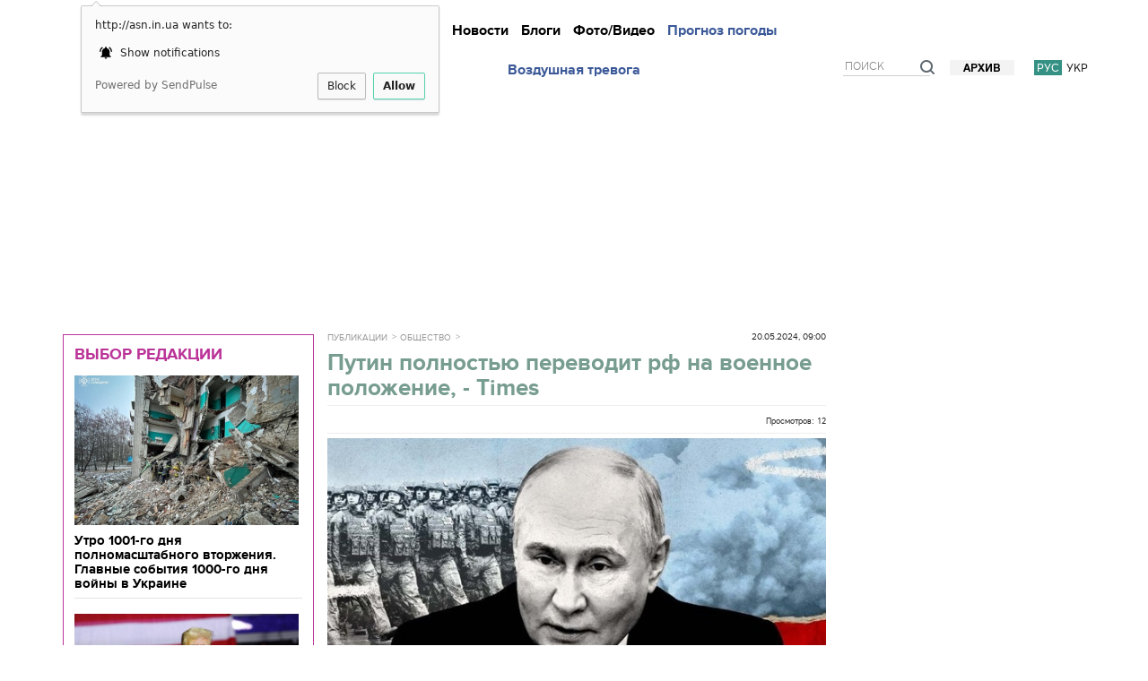

--- FILE ---
content_type: text/html; charset=utf-8
request_url: http://asn.in.ua/ru/news/publishing/234359-putin-polnostju-perevodit-rf-na-voennoe-polozhenie.html
body_size: 22682
content:

































<!DOCTYPE html>
<html lang="ru">
<head>


<script async src="//pagead2.googlesyndication.com/pagead/js/adsbygoogle.js"></script>
<script>
     (adsbygoogle = window.adsbygoogle || []).push({
          google_ad_client: "ca-pub-2396869691945125",
          enable_page_level_ads: true
     });
</script>

















    <title>Путин полностью переводит рф на военное положение, - Times - ASN </title>
    <meta name="viewport" content="width=device-width, initial-scale=1.0, maximum-scale=1.0, user-scalable=no">

    <meta http-equiv="Content-Type" content="text/html; charset=utf-8" />
    <meta name="title" content="Путин полностью переводит рф на военное положение, - Times - ASN " />
    <meta name="description" content="Плешивый кремлевский дед произвел кадровые перестановки в правительстве, интегрируя оборонную и гражданскую экономику страны, чтобы превратить ее в перманентн..." />
    <meta name="keywords" content="последние новости, новости Украины, новости, Украина и мир, политика, экономика, общество, происшествия, интервью, мнения" />
    <meta name="news_keywords" content="последние новости, новости Украины, новости, Украина и мир, политика, экономика, общество, происшествия, интервью, мнения" />
    <meta name="Author" content="asn.in.ua" />
    <meta name="yandex-verification" content="59381442235d9d20" />

<meta name="verify-admitad" content="4925abf296" />


                


		

                                    <link rel="alternate" hreflang="ru" href="http://asn.in.ua/ru/news/publishing/234359-putin-polnostju-perevodit-rf-na-voennoe-polozhenie.html">
                                    <link rel="alternate" hreflang="uk" href="http://asn.in.ua/ua/news/publishing/234359-putin-polnostju-perevodit-rf-na-voennoe-polozhenie.html">
                


            	<link type="text/css" rel="stylesheet" href="http://asn.in.ua/assets-front/css/tether.min.css?1480681312" />
	<link type="text/css" rel="stylesheet" href="http://asn.in.ua/assets-front/css/bootstrap.min.css?1596623055" />
	<link type="text/css" rel="stylesheet" href="https://ajax.googleapis.com/ajax/libs/jqueryui/1.11.3/themes/smoothness/jquery-ui.css" />
	<link type="text/css" rel="stylesheet" href="http://asn.in.ua/assets-front/css/slick.css?1427816111" />
	<link type="text/css" rel="stylesheet" href="http://asn.in.ua/assets-front/css/slick-theme.css?1477451326" />
	<link type="text/css" rel="stylesheet" href="http://asn.in.ua/assets-front/css/royalslider.css?1427816111" />
	<link type="text/css" rel="stylesheet" href="http://asn.in.ua/assets-front/css/animate.css?1427816111" />
	<link type="text/css" rel="stylesheet" href="http://asn.in.ua/assets-front/css/style.css?1524642001" />
	<link type="text/css" rel="stylesheet" href="http://asn.in.ua/assets-front/css/style2.css?1502364273" />
	<link type="text/css" rel="stylesheet" href="http://asn.in.ua/assets-front/css/style3.css?1490343732" />
	<link type="text/css" rel="stylesheet" href="http://asn.in.ua/assets-front/css/style4.css?1677313412" />
	<link type="text/css" rel="stylesheet" href="http://asn.in.ua/assets-front/css/endpage-box.css?1511267459" />
	<link type="text/css" rel="stylesheet" href="http://asn.in.ua/assets-front/css/table-of-content.css?1697367009" />
	<script type="text/javascript" src="https://ajax.googleapis.com/ajax/libs/jquery/1.11.1/jquery.min.js"></script>
	<script type="text/javascript" src="https://ajax.googleapis.com/ajax/libs/jqueryui/1.11.3/jquery-ui.min.js"></script>
	<script type="text/javascript" src="//cdnjs.cloudflare.com/ajax/libs/tether/1.4.0/js/tether.min.js"></script>
	<script type="text/javascript" src="http://asn.in.ua/assets-front/js/bootstrap.min.js?1479462270"></script>
	<script type="text/javascript" src="http://asn.in.ua/assets-front/js/jquery.royalslider.min.js?1427816111"></script>
	<script type="text/javascript" src="http://asn.in.ua/assets-front/js/jquery.lazyload.min.js?1489592259"></script>
	<script type="text/javascript" src="http://asn.in.ua/assets-front/js/slick.min.js?1477451326"></script>
	<script type="text/javascript" src="http://asn.in.ua/assets-front/js/jquery.slimscroll.min.js?1512045139"></script>
	<script type="text/javascript" src="http://asn.in.ua/assets-front/js/jquery.ui.datepicker-ru.js?1427816111"></script>
	<script type="text/javascript" src="http://asn.in.ua/assets-front/js/jquery.ui.datepicker-uk.js?1427816111"></script>
	<script type="text/javascript" src="http://asn.in.ua/assets-front/js/clamp.js?1427816111"></script>
	<script type="text/javascript" src="http://asn.in.ua/assets-front/js/jquery.quicksand.js?1427816111"></script>
	<script type="text/javascript" src="http://asn.in.ua/assets-front/js/common.js?1512064636"></script>
	<script type="text/javascript" src="http://asn.in.ua/assets-front/js/classie.js?1427816111"></script>
	<script type="text/javascript" src="http://asn.in.ua/assets-front/js/jquery.endpage-box.min.js?1379622828"></script>
	<script type="text/javascript" src="http://asn.in.ua/assets-front/js/jquery.scroolly.js?1437727859"></script>
	<script type="text/javascript" src="http://asn.in.ua/assets-front/js/copyright.min.js?1508692902"></script>
	<script type="text/javascript" src="http://asn.in.ua/assets-front/js/table-of-content.js?1697379473"></script>
    




<style type="text/css"> .slick-slide { outline: none !important; } .table { display: table; width: 100%; } .header { font-size: 13px; } .table.header > div { vertical-align: bottom; } .header .left_wrapper { float: none; width: 280px; padding: 0 0 0 0px; } .table > div { display: table-cell; vertical-align: top; } .center_wrapper { margin-left: 260px; } .header .center_wrapper .center_part {} .center_wrapper .center_part { display: inline-block; width: 100%; vertical-align: top; height: 65px; } .social_part { position: relative; } @media (max-width: 1312px) { .social_part { display: none; } } @media (max-width: 910px) { .header .right_wrapper { display: none; } } .header .social { text-align: center; font-size: 0; position: relative; line-height: 1; } .header .social li:first-child { margin-left: 0; } .header .social li { display: inline-block; vertical-align: top; margin: 0 10px; font-size: 26px; } .social-menu { float: left; width: 100%; text-align: center; font-size: 32px; padding: 10px 0 0; } .social-menu ul { display: table; width: 100%; white-space: normal; } .mobile-menu ul { font-size: 18px; text-align: left; font-weight: 700; } .header .right_wrapper { float: none; width: 280px; } .header .right_part { position: relative; } .right_wrapper .right_part {} .header .weather_and_money { font-size: 14px; } #brendratesdiv { margin-bottom: 5px; } a.newlogo { float: left; margin: 0 0 0 0; } a.newlogo span.newlogoImg img { width: 140px; } .header .social_part .social li.cursor_pointer:hover { color: #03275f; } .header .social li a { text-decoration: none; display: block; } .header .social li a:hover { opacity: .6; } .center_part span.main-date { display: block; padding-left: 0px; margin-top: 0px; } @media (max-width: 991px) { .header .social li.non-main-icons { display: none; } .header .menu li.long-weather { display: none; } } @media (min-width: 991px) { .header .menu li.short-weather { display: none; } } [class^="icon-"]:after, [class*=" icon-"]:after { font-family: "fontawesome"; speak: none; font-variant: normal; text-transform: none; -webkit-font-smoothing: antialiased; -moz-osx-font-smoothing: grayscale; } .icon-vkontakte:after { content: "\e800"; } .icon-twitter:after { content: "\e801"; } .icon-youtube:after { content: "\e802"; } .icon-facebook:after { content: "\e803"; } .icon-rss:after { content: "\e804"; } .icon-mobile:after { content: "\e805"; } .icon-gplus:after { content: "\e806"; } .icon-angle-left:after { content: "\e807"; } .icon-angle-right:after { content: "\e808"; } .icon-angle-down:after { content: "\e809"; } .icon-angle-up:after { content: "\e80a"; } .icon-ok:after { content: "\e80b"; } .icon-right-open:after { content: "\e80c"; } .icon-left-open:after { content: "\e80d"; } .icon-menu:after { content: "\e80e"; } .icon-search:after { content: "\e80f"; } .icon-user:after { content: "\e810"; } .icon-camera:after { content: "\e811"; } .icon-camera-alt:after { content: "\e812"; } .icon-video:after { content: "\e813"; } .icon-youtube-play:after { content: "\e814"; } .icon-down-open:after { content: "\e815"; } .icon-up-open:after { content: "\e816"; } .icon-eye:after { content: "\e817"; } .icon-down-dir:after { content: "\e818"; } .icon-up-dir:after { content: "\e819"; } .icon-pinterest:after { content: "\e81a"; } .icon-odnoklassniki:after { content: "\e81c"; } .icon-mail:after { content: "\e81b"; } .icon-chat:after { content: "\e81d"; } a.newlogo { float: left; margin: 0px 0 0 23px; } a.newlogo span.newlogoImg { float: left; width: 140px; margin-right: 17px; margin-left: 70px; } @media (max-width: 767px) { a.newlogo { margin: 10px 0; float: none; display: inline-block; } a.newlogo span.newlogoImg { float: left; width: 140px; margin-right: 9px; margin-left: 0; } .header .center_wrapper { display: none; } a.newlogo span.newlogoImg img { width: 77px; } .page-wrap { padding-top: 47px; /*75px;*/ } .topslider-wrap, .videotape-wrap { display: none; } } @media (max-width: 1200px) { .left-block1 .left-block-title { height: 72px; background: #3c948b; } .col-sm-4 { display: none; } .archive-calendar-slider .col-sm-4 { display: block; } .left-block1 { float: left; width: 44%; } .left-block .lenta.fixed { position: fixed; top: 41px; } } @media (max-width: 910px) { .left-block { display: none; } .col-sm-8 { width: 100%; } } /*------------------------------------*/ НАВИГАЦИЯ/*------------------------------------*/.green-line-top { background: #349183; min-height: 1px;}.green-line-bottom { background: #349183; min-height: 1px; margin-bottom: 10px;}.slick-slider { margin-bottom: 10px;}.slick-dotted.slick-slider { margin-bottom: 0px;}.slick-loading .slick-list { background: white url(http://asn.in.ua/assets-front/css/ajax-loader.gif) center center no-repeat; }.slider { display: none; }/* .slider.slick-initialized { display: block; } */.slick-initialized{ opacity:1; transition:opacity .3s ease-out;}.topslider-wrap, .videotape-wrap { background: #F3ECC8; color: #000;/* padding: 16px 0; */ min-height: 72px;/* margin-bottom: 10px; / *42px;*/ font-family: 'proxima_nova_rgregular',Arial,sans-serif; font-size: 100%; /* 15px; */ line-height: 1.2; -webkit-font-smoothing: antialiased; } .topslider-wrap .topslider-block, .videotape-wrap .videotape-block { float: left; height: 72px; width: 100%;/* overflow: hidden; *//*margin-left: -10px;*/ } .topslider-wrap .container, .videotape-wrap .container { position: relative; height: 72px; } .topslider-wrap span.topslider-title, .videotape-wrap span.videotape-title { color: #000; font-family: 'core_sans_a_65_boldregular'; font-size: 17px; display: inline-block; position: absolute; top: 0; bottom: 0; left: 15px; width: 280px; text-align: center; background: #f9f039; padding-top: 12px; line-height: 1; z-index: 10; text-transform: uppercase; } .topslider-block, .videotape-block {width: 90%;/* margin: 1px auto;*/ height: 72px; }/*.topslider-block .slick-prev:before,.topslider-block .slick-next:before { color: black; }*/.topslider-block .slider, .videotape-block .slider { width: 32.33333%; margin: 0 auto; float: left;/* padding-top: 4px; padding-right: 10px; */}.topslider-block-slider-img, .videotape-block-slider-img { width: 20%; float: left;}.topslider-block-slider-text, .videotape-block-slider-text { width: 75%; float: left; text-align: left; padding-top: 10px; padding-left: 10px;/* padding-right: 20px; */ display: block; padding: 5px; color: #fff; background: #276551; text-decoration: none;/* text-shadow: 1px 1px 1px rgba(0,0,0,0.75); */ height: 72px;}.topslider-block-podslider-img, .videotape-block-podslider-img { width: 20%; float: left;}.topslider-block-podslider-text, .videotape-block-podslider-text { width: 80%; font-size: 14px; float: left; text-align: left; padding-top: 0px; padding-left: 10px; font-family: 'proxima_nova_rgregular',Arial,sans-serif; font-weight: normal;/* padding-right: 20px; */}/*.slick-prev:hover, .slick-prev:focus, .slick-next:hover, .slick-next:focus { color: transparent; outline: none; background: transparent;}*/.slick-prev { left: 3%; margin-left: -68px;/* top: 61%; */}.slick-next { right: 3%; margin-right: -61px;/* top: 61%; */}</style>















        

    <link rel="shortcut icon" href="/favicon.ico" type="image/x-icon">
	    








                                                                                                




    
                <link rel="image_src" href="http://asn.in.ua/cache/images/696x332/v53/v53Lb7x6ZHmCbVD.jpeg" />
            <meta property="og:type" content="article" />
        <meta property="og:title" content="Путин полностью переводит рф на военное положение, - Times" />
        <meta property="og:url" content="http://asn.in.ua/ru/news/publishing/234359-putin-polnostju-perevodit-rf-na-voennoe-polozhenie.html" />

    
        <meta property="og:image" content="http://asn.in.ua/cache/images/1080x566/v53/v53Lb7x6ZHmCbVD.jpeg" />
        <meta property="og:image:width" content="1080">
        <meta property="og:image:height" content="566">


    
    <meta property="og:description" content="Плешивый кремлевский дед произвел кадровые перестановки в правительстве, интегрируя оборонную и гражданскую экономику страны, чтобы превратить ее в перманентно мобилизованное государство, пишет эксперт по россии Марк Галеотти.
Маловероятно, что конфликт будет..." />

            	            <meta name="robots" content="index,follow" />
            
	<meta property="fb:pages" content="1697446997158092" />
        <meta property="fb:app_id" content="577220392444950" />

        <link rel="canonical" href="http://asn.in.ua/ru/news/publishing/234359-putin-polnostju-perevodit-rf-na-voennoe-polozhenie.html" />














    <link rel="image_src" href="/assets-front/images/logoImg.png">

<link id="legacy-zam5nzz" rel="stylesheet" type="text/css" href="https://typeface.nyt.com/css/zam5nzz.css" media="all" />







<!-- Google Analytics -->
<script>
window.ga=window.ga||function(){(ga.q=ga.q||[]).push(arguments)};ga.l=+new Date;
ga('create', 'UA-61688782-1', 'auto');
ga('send', 'pageview');
</script>
<script async src='https://www.google-analytics.com/analytics.js'></script>
<!-- End Google Analytics -->
<!-- Google tag (gtag.js) -->
<script async src="https://www.googletagmanager.com/gtag/js?id=G-74X462RLJE"></script>
<script>
  window.dataLayer = window.dataLayer || [];
  function gtag(){dataLayer.push(arguments);}
  gtag('js', new Date());

  gtag('config', 'G-74X462RLJE');
</script>

<!-- /GAds -->
<script async src="//pagead2.googlesyndication.com/pagead/js/adsbygoogle.js"></script>
<script>
  (adsbygoogle = window.adsbygoogle || []).push({
    google_ad_client: "ca-pub-2396869691945125",
    enable_page_level_ads: true
  });
</script>
<!-- /GAds -->
<script charset="UTF-8" src="//cdn.sendpulse.com/js/push/c7fb654c3203bcb2cf539b33a12d69e7_0.js" async></script>








</head>
<body>






<script type='text/javascript'>
//<![CDATA[
jQuery.cookie = function (key, value, options) {
// key and at least value given, set cookie...
if (arguments.length > 1 && String(value) !== "[object Object]") {
options = jQuery.extend({}, options);
if (value === null || value === undefined) {
options.expires = -1;
}
if (typeof options.expires === 'number') {
var days = options.expires, t = options.expires = new Date();
t.setDate(t.getDate() + days);
}
value = String(value);
return (document.cookie = [
encodeURIComponent(key), '=',
options.raw ? value : encodeURIComponent(value),
options.expires ? '; expires=' + options.expires.toUTCString() : '', // use expires attribute, max-age is not supported by IE
options.path ? '; path=' + options.path : '',
options.domain ? '; domain=' + options.domain : '',
options.secure ? '; secure' : ''
].join(''));
}
// key and possibly options given, get cookie...
options = value || {};
var result, decode = options.raw ? function (s) { return s; } : decodeURIComponent;
return (result = new RegExp('(?:^|; )' + encodeURIComponent(key) + '=([^;]*)').exec(document.cookie)) ? decode(result[1]) : null;
};
//]]>
</script>
<script type='text/javascript'>
jQuery(document).ready(function($){


$( window ).scroll(function() {

if($.cookie('popup_user_login') != 'yes'){
$('#fanback').delay(5000).fadeIn('medium');
$('#TheBlogWidgets, #fan-exit, #fbpopupclose').click(function(){
$('#fanback').stop().fadeOut('medium');
});
}
$.cookie('popup_user_login', 'yes', { path: '/', expires: 7 });

});


});
</script>


        
        

                

<!--  -->
<!--1  -->
            <!-- Yandex.Metrika counter -->
<script type="text/javascript" >
    (function (d, w, c) {
        (w[c] = w[c] || []).push(function() {
            try {
                w.yaCounter29603350 = new Ya.Metrika({
                    id:29603350,
                    clickmap:true,
                    trackLinks:true,
                    accurateTrackBounce:true,
                    webvisor:true
                });
            } catch(e) { }
        });

        var n = d.getElementsByTagName("script")[0],
            s = d.createElement("script"),
            f = function () { n.parentNode.insertBefore(s, n); };
        s.type = "text/javascript";
        s.async = true;
        s.src = "https://cdn.jsdelivr.net/npm/yandex-metrica-watch/watch.js";

        if (w.opera == "[object Opera]") {
            d.addEventListener("DOMContentLoaded", f, false);
        } else { f(); }
    })(document, window, "yandex_metrika_callbacks");
</script>
<noscript><div><img src="//d31j93rd8oukbv.cloudfront.net/watch/29603350" style="position:absolute; left:-9999px;" alt="Yandex.Metrika counter" /></div></noscript>
            <!-- /Yandex.Metrika counter -->


<!--LiveInternet counter--><script type="text/javascript"><!--
new Image().src = "//counter.yadro.ru/hit?r"+
escape(document.referrer)+((typeof(screen)=="undefined")?"":
";s"+screen.width+"*"+screen.height+"*"+(screen.colorDepth?
screen.colorDepth:screen.pixelDepth))+";u"+escape(document.URL)+
";h"+escape(document.title.substring(0,80))+
";"+Math.random();//--></script><!--/LiveInternet-->

<!--bigmir)net TOP 100 Part 1-->
<script type="text/javascript"><!--
bmN=navigator,bmD=document,bmD.cookie='b=b',i=0,bs=[],bm={o:1,v:16940752,s:16940752,t:6,c:bmD.cookie?1:0,n:Math.round((Math.random()* 1000000)),w:0};
for(var f=self;f!=f.parent;f=f.parent)bm.w++;
try{if(bmN.plugins&&bmN.mimeTypes.length&&(x=bmN.plugins['Shockwave Flash']))bm.m=parseInt(x.description.replace(/([a-zA-Z]|\s)+/,''));
else for(var f=3;f<20;f++)if(eval('new ActiveXObject("ShockwaveFlash.ShockwaveFlash.'+f+'")'))bm.m=f}catch(e){;}
try{bm.y=bmN.javaEnabled()?1:0}catch(e){;}
try{bmS=screen;bm.v^=bm.d=bmS.colorDepth||bmS.pixelDepth;bm.v^=bm.r=bmS.width}catch(e){;}
r=bmD.referrer.replace(/^w+:\/\//,'');if(r&&r.split('/')[0]!=window.location.host){bm.f=escape(r).slice(0,400).slice(0,400);bm.v^=r.length}
bm.v^=window.location.href.length;for(var x in bm) if(/^[ovstcnwmydrf]$/.test(x)) bs[i++]=x+bm[x];
bmD.write('<sc'+'ript type="text/javascript" src="//c.bigmir.net/?'+bs.join('&')+'"></sc'+'ript>');
//-->
</script>
<noscript><img src="//c.bigmir.net/?v16940752&s16940752&t6" width="0" height="0" alt="bigmir" title="" /></noscript>
<!--bigmir)net TOP 100 Part 1-->



<!-- Facebook Pixel Code -->
<script>
!function(f,b,e,v,n,t,s)
{if(f.fbq)return;n=f.fbq=function(){n.callMethod?
n.callMethod.apply(n,arguments):n.queue.push(arguments)};
if(!f._fbq)f._fbq=n;n.push=n;n.loaded=!0;n.version='2.0';
n.queue=[];t=b.createElement(e);t.async=!0;
t.src=v;s=b.getElementsByTagName(e)[0];
s.parentNode.insertBefore(t,s)}(window, document,'script',
'https://connect.facebook.net/en_US/fbevents.js');
fbq('init', '805762409554044');
fbq('track', 'PageView');
</script>
<noscript><img height="1" width="1" style="display:none"
src="https://www.facebook.com/tr?id=805762409554044&ev=PageView&noscript=1"
/></noscript>
<script>
<!-- End Facebook Pixel Code -->

<div id="fb-root"></div>
<script>(function(d, s, id) {
  var js, fjs = d.getElementsByTagName(s)[0];
  if (d.getElementById(id)) return;
  js = d.createElement(s); js.id = id;
  js.src = "//connect.facebook.net/ru_RU/sdk.js#xfbml=1&version=v2.8&appId=577220392444950";
  fjs.parentNode.insertBefore(js, fjs);
}(document, 'script', 'facebook-jssdk'));</script>
        <img src="/asncounter2" alt="counter">
	






<div class="nav-mobile" id="cbp-spmenu-s2" style="background: rgba(30, 134, 118, 0.9);">
    <a id="mobile-nav-close" href="javascript:;"><span></span></a>
    <div class="nav-mobile-content">
        <div class="nav-mobile-content-text">
        <div class="header-option">
            <div class="lang">
                                    <a href="http://asn.in.ua/ru/news/publishing/234359-putin-polnostju-perevodit-rf-na-voennoe-polozhenie.html" class="active">рус.</a>
                                    <a href="http://asn.in.ua/ua/news/publishing/234359-putin-polnostju-perevodit-rf-na-voennoe-polozhenie.html" >укр.</a>
                            </div>

        </div>
        <ul class="mobile-menu">
            <li><a href="/">Главная</a></li>
            <li><a href="http://asn.in.ua/ru/news/publishing">Подробно</a></li>

            <li><a href="http://asn.in.ua/ru/news/news">Новости</a></li>

            <li><a href="http://asn.in.ua/ru/news/donotmiss">Не пропустите</a></li>


            <li><a href="http://asn.in.ua/ru/news/interview">Интервью</a></li>
            <li><a href="http://asn.in.ua/ru/news/blogs">Блоги</a></li>
            <li><a href="http://asn.in.ua/ru/news/opinions">Мнения</a></li>


            <li><a href="http://asn.in.ua/ru/news/gallery">Фото/Видео</a></li>
            <li><a href="http://asn.in.ua/ru/page/weather.html">Прогноз погоды</a></li>
            <li><a href="http://asn.in.ua/ru/page/alarmmap.html">Воздушная тревога</a></li>

            <li></li>
            <li><a href="http://asn.in.ua/ru/archive">Архив</a></li>


        </ul>
        </div>
    </div>
</div>
<div id="overlay-mobile"></div>






<div class="page-wrap" >


<div class="header-wrap" id="headWrap">
        <div class="container">
                <div class="header-t">



                        <div class="header table shown" style="margin-bottom: 0px;">
                                <div class="left_wrapper">
        <!--[if gte IE 9]><!-->
	<a class="newlogo" href="http://asn.in.ua/ru"><span class="newlogoImg"><img src="/assets-front/images/asn_logo_2.png" alt="ИА ASN"></span></a>



        <!--<![endif]-->
        <!--[if lte IE 8]>
            <a class="logo" href="/"><img src="http://asn.in.ua/assets-front/images/asn_logo_2.png" alt="ASN"/></a>
        <![endif]-->


            <div class="search search-mobile">
                <form action="http://asn.in.ua/ru/search">
                    <input name="find" placeholder="Поиск">
                    <a class="search-icon" href="/search"><img src="/assets-front/images/search-icon-mobile.png" alt="поиск на сайте ИА ASN"/></a>
                </form>
            </div>
            <button type="button" class="navbar-toggle mobile-nav-button" id="mobile-nav-button">
                <span class="icon-bar"></span>
                <span class="icon-bar"></span>
                <span class="icon-bar"></span>
            </button>
                                </div>
                                <div class="center_wrapper">
                                        <div class="center_part">
                                                
                                                <div class="menu-wrap">
                                                        <button type="button" class="navbar-toggle" data-toggle="collapse" data-target="#bs-example-navbar-collapse-1">
                                                                <span class="icon-bar"></span>
                                                                <span class="icon-bar"></span>
                                                                <span class="icon-bar"></span>
                                                        </button>
                                                        <div class="collapse navbar-collapse" id="bs-example-navbar-collapse-1">
                                                                <ul class="menu nav navbar-nav">
                                                                        <li><a href="http://asn.in.ua/ru/news/publishing">Подробно</a>
                                                                        <li><a href="http://asn.in.ua/ru/news/news">Новости</a>
                                                                        <!-- li><a href="http://asn.in.ua/ru/news/interview">Интервью</a -->
                                                                        <li><a href="http://asn.in.ua/ru/news/blogs">Блоги</a>
                                                                        <!-- li><a href="http://asn.in.ua/ru/news/opinions">Мнения</a -->
                                                                        <li><a href="http://asn.in.ua/ru/news/gallery">Фото/Видео</a>
                                                                        <li class="long-weather"><a href="http://asn.in.ua/ru/page/weather.html" style="color: #3b5998;">Прогноз погоды</a></li>
                                                                        <li class="short-weather"><a href="http://asn.in.ua/ru/page/weather.html" style="color: #3b5998;">Погода</a></li>
									<li class="long-weather"><a href="http://asn.in.ua/ru/page/alarmmap.html" style="color: #3b5998;">Воздушная тревога</a></li>
                                                                        <li class="short-weather"><a href="http://asn.in.ua/ru/page/alarmmap.html" style="color: #3b5998;">Воздушная тревога</a></li>
                                                                </ul>
                                                        </div>
                                                </div>
                                                <div class="social_part">
                                                        <ul class="social">
                                                                <li><a href="https://www.facebook.com/ukraine.asn" class="icon-facebook" target="_blank" rel="nofollow"></a></li>
                                                                <li><a href="https://twitter.com/asninua" class="icon-twitter" target="_blank" rel="nofollow"></a></li>
                                                                <li><a href="https://vk.com/asn_in_ua" class="icon-vkontakte" target="_blank" rel="nofollow"></a></li>
                                                                <li class="non-main-icons"><a href="https://plus.google.com/+ASNUkraine" class="icon-gplus" target="_blank" rel="nofollow"></a></li>
                                                                <li class="non-main-icons"><a href="https://www.youtube.com/channel/UCbd4eIi2oTPlPE6sjVkr16A" class="icon-youtube" target="_blank" rel="nofollow"></a></li>
                                                                <li class="non-main-icons"><a href="http://asn.in.ua/rss/ru/index.xml" class="icon-rss" target="_blank" rel="nofollow"></a></li>
                                                                <!-- li class="non-main-icons"><a href="#" class="icon-mobile" target="_blank" rel="nofollow"></a></li>
                                                                <li class="non-main-icons"><a href="#" class="icon-mail" target="_blank" rel="nofollow"></a></li -->
                                                        </ul>
                                                </div>
                                        </div>
                                </div>
                                <div class="right_wrapper">
                                        <div class="header-r">
                                                <div class="header-option">
                                                        <div class="lang">

                                                                <a href="http://asn.in.ua/ru/news/publishing/234359-putin-polnostju-perevodit-rf-na-voennoe-polozhenie.html" class="active">рус</a>
                                                                <a href="http://asn.in.ua/ua/news/publishing/234359-putin-polnostju-perevodit-rf-na-voennoe-polozhenie.html" >укр</a>
                                                        </div>
                                                        <a class="archive-link" href="http://asn.in.ua/ru/archive">Архив</a>

                    <div class="search" style="z-index: 103;">
                        <form action="http://asn.in.ua/ru/search">
                            <input name="find" placeholder="Поиск">
                            <span class="search-icon"><img src="/assets-front/images/search-icon.png" alt="поиск на сайте ИА ASN"/></span>
                        </form>
                    </div>



                                                </div>
                                        </div>
                                </div>
                        </div>
                </div>


        </div>
        <div class="menu-wrap menu-wrap-fix">
            <div class="container">

            <a class="small-logo" href="http://asn.in.ua/ru"><img src="/assets-front/images/asn_logo_2.png" alt="ИА ASN"/></a>



                <div class="collapse navbar-collapse" id="bs-example-navbar-collapse-2">
                    <ul class="menu nav navbar-nav">
                        <li><a href="http://asn.in.ua/ru/news/publishing">Подробно</a>
                        <li><a href="http://asn.in.ua/ru/news/news">Новости</a>
                        <li><a href="http://asn.in.ua/ru/news/interview">Интервью</a>
                        <li><a href="http://asn.in.ua/ru/news/blogs">Блоги</a>
                        <li><a href="http://asn.in.ua/ru/news/opinions">Мнения</a>
                        <li><a href="http://asn.in.ua/ru/news/gallery">Фото/Видео</a>
                        <li class="long-weather"><a href="http://asn.in.ua/ru/page/weather.html" style="color: #3b5998;">Прогноз погоды</a></li>
                    </ul>
                </div>
            </div>
        </div>
</div>






			
                





<div class="container hideof910" style="margin-bottom: 5px;">
<div class="row">
	<div class="col-sm-12" style="float: left;padding-left: 1px;padding-right: 1px;text-align: center;align-items: center;margin: 0 auto;">
<div class="no-adb">


<script async src="//pagead2.googlesyndication.com/pagead/js/adsbygoogle.js"></script>
<!-- 20180121 большой в шапку -->
<ins class="adsbygoogle"
style="display:inline-block;width:970px;height:250px"
data-ad-client="ca-pub-2396869691945125"
data-ad-slot="2703037236"></ins>
<script>
(adsbygoogle = window.adsbygoogle || []).push({});
</script>



</div>
	</div>
</div>
</div>






















	

















<div class="menu-line-progress"></div>

<div class="content-wrap">
    <div class="container">
        


<div class="left-block full-screen-left-block">

                                <div class="editorchange" style="border-top: 1px;">
                                <div class="ads_editorchange">
                                   <div class="block__head block__head_inner">
                                      <h2 class="block__title" style="text-align: left;margin-top: 10px;"><a href="http://asn.in.ua/ru/news/donotmiss" class="active" style="color: #bb3499;font-size: 18px;font-family: 'proxima_nova_rgbold',Arial,sans-serif;">Выбор редакции</a></h2>
                                   </div>
                
           <div class="editorchange-content">
      <div class="article article_column"> 
         <a href="http://asn.in.ua/ru/news/news/236593-utro-1001-go-dnja-polnomasshtabnogo-vtorzhenija-gl.html" class="article__img-link"> <img src="http://asn.in.ua/cache/images/620x414/jaU/jaUvQvmYH948Kg9.jpg" width="250" height="167" alt="Утро 1001-го дня полномасштабного вторжения. Главные события 1000-го дня войны в Украине" class="article__img"> </a>
         <div class="article__title" style="float: left;"><a href="http://asn.in.ua/ru/news/news/236593-utro-1001-go-dnja-polnomasshtabnogo-vtorzhenija-gl.html"><span class="article__author"> </span> Утро 1001-го дня полномасштабного вторжения. Главные события 1000-го дня войны в Украине</a></div>
      </div>
   </div>
        	
           <div class="editorchange-content">
      <div class="article article_column"> 
         <a href="http://asn.in.ua/ru/news/news/236549-kljuchevye-naznachenija-v-komande-trampa-ikh-pozic.html" class="article__img-link"> <img src="http://asn.in.ua/cache/images/620x414/z9q/z9qJvNPB6085BWP.jpg" width="250" height="167" alt="Ключевые назначения в команде Трампа: их позиции по Украине и международной политике" class="article__img"> </a>
         <div class="article__title" style="float: left;"><a href="http://asn.in.ua/ru/news/news/236549-kljuchevye-naznachenija-v-komande-trampa-ikh-pozic.html"><span class="article__author"> </span> Ключевые назначения в команде Трампа: их позиции по Украине и международной политике</a></div>
      </div>
   </div>
        	
           <div class="editorchange-content">
      <div class="article article_column"> 
         <a href="http://asn.in.ua/ru/news/publishing/236455-veteran-preduprezhdaet-ukraincev-ob-opasnosti-sam1.html" class="article__img-link"> <img src="http://asn.in.ua/cache/images/620x414/DyU/DyUqiqhjYCFlK0p.jpg" width="250" height="167" alt="Ветеран предупреждает украинцев об опасности самой масштабной атаки за все время войны" class="article__img"> </a>
         <div class="article__title" style="float: left;"><a href="http://asn.in.ua/ru/news/publishing/236455-veteran-preduprezhdaet-ukraincev-ob-opasnosti-sam1.html"><span class="article__author"> </span> Ветеран предупреждает украинцев об опасности самой масштабной атаки за все время войны</a></div>
      </div>
   </div>
        	
           <div class="editorchange-content">
      <div class="article article_column"> 
         <a href="http://asn.in.ua/ru/news/publishing/236453-kogda-stanut-izvestny-rezultaty-prezidentskikh-vyb.html" class="article__img-link"> <img src="http://asn.in.ua/cache/images/620x414/Jub/Juba5jVG38VKrv7.jpeg" width="250" height="167" alt="Когда станут известны результаты президентских выборов в США?" class="article__img"> </a>
         <div class="article__title" style="float: left;"><a href="http://asn.in.ua/ru/news/publishing/236453-kogda-stanut-izvestny-rezultaty-prezidentskikh-vyb.html"><span class="article__author"> </span> Когда станут известны результаты президентских выборов в США?</a></div>
      </div>
   </div>
        			



                                </div>
                                </div>

    






<div class="lenta-wrap">
    <div class="lentanewspost">
        <div class="filter-container">
            <div class="left-block-title" data-text-open="Фильтровать тематики" data-text-close="Лента новостей">
                <span>Лента новостей</span>
                <div class="filters-block">
                    <form action="http://asn.in.ua/ru/widget/news/lentanewspost">
                        <ul>
                            <li><input name="subjects[]" value="ua_and_world" type="checkbox" id="check0" /><label for="check0">За рубежом</label></li>
                            <li><input name="subjects[]" value="policy" type="checkbox" id="check1" /><label for="check1">Политика</label></li>
                            <li><input name="subjects[]" value="force_structures" type="checkbox" id="check2" /><label for="check2">Происшествия</label></li>
                            <li><input name="subjects[]" value="society" type="checkbox" id="check3" /><label for="check3">Общество</label></li>
                            <li><input name="subjects[]" value="economy" type="checkbox" id="check4" /><label for="check4">Экономика</label></li>
                        </ul>
                        <a class="filters-reset" href="#">Выбрать все</a>
                        <div class="filters-block-bottom"><button type="submit">Применить</button></div>
                    </form>
                </div>
            </div>
            <div class="news-list">
                

                            </div>
        </div>

<a href="http://asn.in.ua/ru/news/news" class="button button_more">Все новости...
<span data-role="none" class="all-slick-next button" style="display: block;"></span>

</a>











        <div id="generatehostmakerspagelenta">

</div>
<script>



$( "#generatehostmakerspagelenta" ).load( "/generatewidget/hostmakers/generatehostmakerspagelentaru.html?1768625522,4975" );
</script>







    </div>
</div>



</div>

<div class="content-block">
    <div class="row">
        <div class="col-sm-8">
            <div class="content-text-wrap publicateion-text">
                <div class="breadcrumbs">
                    <a href="http://asn.in.ua/ru/news/publishing">Публикации</a>
                                            <a href="#">Общество</a>
                      <div style="float: right;">
    <span style="float: right; font-family: 'proxima_nova_rgregular',Arial,sans-serif; font-size: 10px; color: #242424; margin-top: 3px; position: relative; padding-left: 10px">
20.05.2024, 09:00    </span>
  </div>
                </div>
                <div class="advertising">
                                                		</div>



                <div class="static-title"><h1 style="margin-bottom: 0px;font-size:26px;">Путин полностью переводит рф на военное положение, - Times</h1></div>

                <hr style="color: #585858;">
          <div style="float: right; width: 100px; height: 1px; margin-bottom: 15px;">
            <span style="float: right; font-family: 'core_sans_a_45_regularregular'; font-size: 9px; color: #242424; margin-top: 6px; position: relative; padding-left: 10px">
                Просмотров:
                12            </span>
          </div>
<br>
<hr style="color: #585858;">
                




                <!--div class="public-info">
                    <span class="public-date">20.05.2024, 09:00</span>



                                                            <a class="print" href="http://asn.in.ua/ru/news/publishing/234359-putin-polnostju-perevodit-rf-na-voennoe-polozhenie.html?print=y" rel="nofollow"><img src="/assets-front/images/print.png" alt="Печать"/></a>
                </div -->

                <div class="content-text" id="content-text">






                                        









                                            <div class="poster">
                            <img src="http://asn.in.ua/cache/images/620x414/v53/v53Lb7x6ZHmCbVD.jpeg" alt="Путин полностью переводит рф на военное положение, - Times"/>
                        </div>
                                        <p>Плешивый кремлевский дед произвел кадровые перестановки в правительстве, интегрируя оборонную и гражданскую экономику страны, чтобы превратить ее в перманентно мобилизованное государство, пишет эксперт по россии Марк Галеотти.</p>
<p>"Маловероятно, что конфликт будет разрешен в ближайшие несколько лет. Путин ясно дал понять, что рассматривает это, по сути, как опосредованную войну с Западом. Нет никаких достоверных доказательств того, что у него есть какое-либо желание начать прямой конфликт с НАТО, но он считает, что уже находится в состоянии войны – экономической, политической, культурной и социальной – с Западом.</p>

<div class="reklam_in_text" style="float: inherit;">


<script async src="//pagead2.googlesyndication.com/pagead/js/adsbygoogle.js"></script>
<ins class="adsbygoogle"
     style="display:block; text-align:center;"
     data-ad-layout="in-article"
     data-ad-format="fluid"
     data-ad-client="ca-pub-2396869691945125"
     data-ad-slot="5450096484"></ins>
<script>
     (adsbygoogle = window.adsbygoogle || []).push({});
</script>


</div>




<p>Другими словами, по крайней мере, пока путин находится в кремле, и что бы ни происходило в Украине, россия будет считаться находящейся в состоянии войны, и поэтому путин строит такое государство, способное поддерживать такого рода глобальную конкуренцию в долгосрочной перспективе", - считает он.</p>
<p>По словам Галеотти, начальник генерального штаба Валерий Герасимов рф оказался плохим лидером: лишенным воображения, негибким, расточительным по отношению к своим солдатам и подозрительным к своим коллегам.</p>                </div>


                <div class="public-info">
                                                        </div>


<!-- Google ADS -->
    <div style="min-height: 405px;">
<script async src="//pagead2.googlesyndication.com/pagead/js/adsbygoogle.js"></script>
<!-- ASN-Netboard -->
<ins class="adsbygoogle"
     style="display:inline-block;width:580px;height:400px"
     data-ad-client="ca-pub-2396869691945125"
     data-ad-slot="2227347295"></ins>
<script>
(adsbygoogle = window.adsbygoogle || []).push({});
</script>
</div>
<hr style="color: #585858;">

<!-- кнопка google news -->
<p style="text-align:center;margin-bottom:20px;">
    <a style="padding: 15px 7px;background: #fff;border:1px solid #222;color: #222629;font-weight: normal;display: block;text-align: center;"
       target="_blank" rel="nofollow" href="https://news.google.com/publications/CAAqIggKIhxDQklTRHdnTWFnc0tDV0Z6Ymk1cGJpNTFZU2dBUAE?hl=ru&gl=RU&ceid=UA%3Aru">
        Читайте АСН в Google News
    </a>
</p>


<!-- //кнопка google news -->


<p class="content-text-foother"></p>


<script type="text/javascript">
$(document).ready(function(){
    $('div.content-text').copyright({
        extratxt: '&copy; %source%',
        sourcetxt: 'Подробнее читайте на ASN: http://asn.in.ua/ru/news/publishing/234359-putin-polnostju-perevodit-rf-na-voennoe-polozhenie.html',
        hide: false
    });
});
document.getElementById('content-text').addEventListener('contextmenu', function() {
    alert('При копировании или частичном использовании материалов в сайта ASN - обязательно указывать источник гиперссылкой');
}, false);

</script>


<!--===social buttons===-->   

<!-- uSocial -->
<script async src="https://usocial.pro/usocial/usocial.js?uid=3bd6ace978f74019&v=6.1.5" data-script="usocial" charset="utf-8"></script>
<div class="uSocial-Share" data-pid="0103797df68cc12910507ece5d8178b6" data-type="share" data-options="round-rect,style1,default,absolute,horizontal,size24,eachCounter0,counter0,upArrow-right,mobile_position_right" data-social="fb,twi,vi,telegram,wa,bookmarks,email"></div>
<!-- /uSocial -->

<!--==//social buttons==-->   

<hr style="color: #585858;">




        
		  
	





<!-- -->
<!-- -->

                <div class="fb-comments" data-href="http://asn.in.ua/ru/news/publishing/234359-putin-polnostju-perevodit-rf-na-voennoe-polozhenie.html" data-numposts="15"></div>
                
        
        


                <!--<div class="other-public">
                    <span class="other-public-title">Другие материалы по тегам:</span>
                    <a href="#">Политика</a>
                    <a href="#">Деньги</a>
                    <a href="#">Киев</a>
                    <a href="#">Транспорт</a>
                </div>-->
                            <div class="clear_block"></div>
            <hr>

<div class="opinion">
    <div class="news-head-border" style="margin-bottom: 0px;">
        <div class="subject-top-hr">
                <hr>
                <span class="subject-subtitle">Новости партнеров</span>
        </div>
    </div>

                

                    <hr style="color: #585858;">
  


          ﻿<div class="r39666"></div>
            <script>
                (function() {
                    var container = (function() {
                            var informers = document.getElementsByClassName('r39666'),
                                len = informers.length;
                            return len ? informers[len - 1] : null;
                        })(),
                        idn = (function() {
                            var i, num, idn = '', chars = "abcdefghiklmnopqrstuvwxyz",
                                len = Math.floor((Math.random() * 2) + 4);
                            for (i = 0; i < len; i++) {
                                num = Math.floor(Math.random() * chars.length);
                                idn += chars.substring(num, num + 1);
                            }
                            return idn;
                        })();
                    container.id = idn;

                    var script = document.createElement('script');
                    script.className = 's39666';
                    script.src = 'https://rus.redtram.com/j/39666/';
                    script.dataset.idn = idn;
                    container.appendChild(script);
                })();
            </script>
    









<hr style="color: #585858;">


<div class="r23412"></div>
<script type="text/javascript">
    (function() {
        var tag = (function() {
                var informers = document.getElementsByClassName('r23412'),
                    len = informers.length;
                return len ? informers[len - 1] : null;
            })(),
            idn = (function() {
                var i, num, idn = '', chars = "abcdefghiklmnopqrstuvwxyz",
                    len = Math.floor((Math.random() * 2) + 4);
                for (i = 0; i < len; i++) {
                    num = Math.floor(Math.random() * chars.length);
                    idn += chars.substring(num, num + 1);
                }
                return idn;
            })();
        var container = document.createElement('div');
            container.id = idn;
            container.innerHTML = 'загрузка...';
        tag.appendChild(container);
        var script = document.createElement('script');
            script.className = 's23412';
            script.src = 'https://goods.redtram.com/j/23412/?v=1';
            script.charset = 'utf-8';
            script.dataset.idn = idn;
        tag.parentNode.insertBefore(script, tag);
    })();
</script>










</div>

	<div class="subject-top-hr" style="padding-bottom: 15px;" id="more1">
	<hr>
		<span class="subject-subtitle">
                                            Другие важные новости и публикации</span>
                    	</div>

                        


    <div class="publish">
        

            



                   <div class="col-xs-12 col-sm-8 col-md-8 col-lg-8">
                       <a href="http://asn.in.ua/ru/news/news/236595-svodka-s-fronta-ot-genshtaba-vsu-na-utro-1001-go-d.html" class="publish-item" style="min-height: 200px;">
                           <div class="publish-material-title article_column" style="border-bottom: 0px;margin: 0px 0 0px 0;min-height: 0px;">
                           <div class="article__title" style="font-size: 19px;">Сводка с фронта от Генштаба ВСУ на утро 1001-го дня войны 20 ноября 2024 года</div>
                           </div>
 
                           <span class="publish-img">
                               <img src="http://asn.in.ua/cache/images/300x200/tP1/tP1nfW7R05kl4Un.jpg" alt="Сводка с фронта от Генштаба ВСУ на утро 1001-го дня войны 20 ноября 2024 года"/>.
                               <span class="publish-bg">
                                        <span class="hover-date hover-date-top">
                                            20 Ноября                                        </span>
                                        <span class="hover-date">
                                            07:02                                        </span>
                               </span>
                           </span>
                           <div class="publish-material-title article_column" style="border-bottom: 0px;margin: 0 0 0 0;">
                          <div class="article__text"><div class="publish-text clamp-4">Оперативная информация по состоянию на 22.00 19.11.2024 по российскому вторжению
Силы обороны направляют усилия на срыв выполнения российскими захватчиками планов наступления и истощения их боевого потенциала.
С начала суток произошло 130 боевых ст</div></div>
                           </div>
                       </a>
                   </div>


            

            

            

            



                   <div class="col-xs-12 col-sm-8 col-md-4 col-lg-4">
                       <a href="http://asn.in.ua/ru/news/news/236573-svodka-s-fronta-ot-genshtaba-vsu-na-utro-997-go-dn.html" class="publish-item" style="min-height: 200px;">
                           <span class="publish-img">
                               <img src="http://asn.in.ua/cache/images/300x200/q7I/q7IxvEIbGy1O9v5.jpg" alt="Сводка с фронта от Генштаба ВСУ на утро 997-го дня войны 16 ноября 2024 года"/>
                               <span class="publish-bg">
                                        <span class="hover-date hover-date-top">
                                            16 Ноября                                        </span>
                                        <span class="hover-date">
                                            09:17                                        </span>
                               </span>
                           </span>
                           <div class="publish-material-title article_column" style="border-bottom: 0px;"><h3 style="text-indent: -4999px; position: absolute;">Сводка с фронта от Генштаба ВСУ на утро 997-го дня войны 16 ноября 2024 года</h3>
                           <div class="article__title" style="font-size: 14px;">Сводка с фронта от Генштаба ВСУ на утро 997-го дня войны 16 ноября 2024 года</div>
                           </div>
                       </a>
                   </div>


            

            

            

            

            



                   <div class="col-xs-12 col-sm-8 col-md-4 col-lg-4">
                       <a href="http://asn.in.ua/ru/news/news/236545-svodka-s-fronta-ot-genshtaba-vsu-na-utro-995-go-dn.html" class="publish-item" style="min-height: 200px;">
                           <span class="publish-img">
                               <img src="http://asn.in.ua/cache/images/300x200/9QB/9QBf1dSY6qFs46N.jpg" alt="Сводка с фронта от Генштаба ВСУ на утро 995-го дня войны 14 ноября 2024 года"/>
                               <span class="publish-bg">
                                        <span class="hover-date hover-date-top">
                                            14 Ноября                                        </span>
                                        <span class="hover-date">
                                            07:02                                        </span>
                               </span>
                           </span>
                           <div class="publish-material-title article_column" style="border-bottom: 0px;"><h3 style="text-indent: -4999px; position: absolute;">Сводка с фронта от Генштаба ВСУ на утро 995-го дня войны 14 ноября 2024 года</h3>
                           <div class="article__title" style="font-size: 14px;">Сводка с фронта от Генштаба ВСУ на утро 995-го дня войны 14 ноября 2024 года</div>
                           </div>
                       </a>
                   </div>


        <div class="col-xs-12 col-sm-12 hr_dark"></div>

		            

            

            



                   <div class="col-xs-12 col-sm-8 col-md-8 col-lg-8">
                       <a href="http://asn.in.ua/ru/news/news/236533-svodka-s-fronta-ot-genshtaba-vsu-na-utro-994-go-dn.html" class="publish-item" style="min-height: 200px;">
                           <div class="publish-material-title article_column" style="border-bottom: 0px;margin: 0px 0 0px 0;min-height: 0px;">
                           <div class="article__title" style="font-size: 19px;">Сводка с фронта от Генштаба ВСУ на утро 994-го дня войны 13 ноября 2024 года</div>
                           </div>
 
                           <span class="publish-img">
                               <img src="http://asn.in.ua/cache/images/300x200/nKK/nKKruLai3bfrbyE.jpg" alt="Сводка с фронта от Генштаба ВСУ на утро 994-го дня войны 13 ноября 2024 года"/>.
                               <span class="publish-bg">
                                        <span class="hover-date hover-date-top">
                                            13 Ноября                                        </span>
                                        <span class="hover-date">
                                            07:30                                        </span>
                               </span>
                           </span>
                           <div class="publish-material-title article_column" style="border-bottom: 0px;margin: 0 0 0 0;">
                          <div class="article__text"><div class="publish-text clamp-4">Оперативная информация по состоянию на 22.00 12.11.2024 по российскому вторжению
Украинские воины продолжают решительно давать отпор попыткам противника продвинуться в глубину нашей территории, нанося ему эффективное огневое поражение, истощая по вс</div></div>
                           </div>
                       </a>
                   </div>


            

            

                    </div>
<div class="col-xs-12 col-sm-12 hr_dark"><a href="http://asn.in.ua/ru/news/mainpublications" class="button button_more">больше материалов</a></div>

























            </div>
        </div>


        <div class="col-sm-4" id="rightblock">




<div class="clear_block" style="margin-bottom: 0px;"></div>
        						
<div class="no-adb">
<script async src="//pagead2.googlesyndication.com/pagead/js/adsbygoogle.js"></script>
<!-- right-big --><!-- adsblock -->
<ins class="adsbygoogle"
     style="display:inline-block;width:300px;height:600px"
     data-ad-client="ca-pub-2396869691945125"
     data-ad-slot="1810374896"></ins>
<script>
(adsbygoogle = window.adsbygoogle || []).push({});
</script>
</div>


				                                <div class="editorchange donotmissvisible" style="border-top: 1px;">
                                <div class="ads_editorchange2">
                                   <div class="block__head block__head_inner">
                                      <h2 class="block__title" style="text-align: left;margin-top: 10px;"><a href="http://asn.in.ua/ru/news/donotmiss" class="active" style="color: yellowgreen;font-size: 18px;font-family: 'proxima_nova_rgbold',Arial,sans-serif;">Не пропустите</a></h2>
                                   </div>
                                        
           <div class="editorchange-content">
      <div class="article article_column"> 
         <a href="http://asn.in.ua/ru/news/publishing/236613-kotenok-v-dome-chto-nuzhno-znat-o-malenkikh-murlyk.html" class="article__img-link"> <img src="http://asn.in.ua/cache/images/70x70/A9W/A9WlYLZkuJJckjN.jpg" width="60" height="60" alt="Котенок в доме: что нужно знать о маленьких мурлыках" class="article__img"> </a>
         <div class="article__title"><a href="http://asn.in.ua/ru/news/publishing/236613-kotenok-v-dome-chto-nuzhno-znat-o-malenkikh-murlyk.html"><span class="article__author"> </span> Котенок в доме: что нужно знать о маленьких мурлыках</a></div>
         <div class="article__text">Когда в доме появляется маленький котенок, владельцу необходимо обеспечить надлежащий уход Тогда питомец будет....</div>
      </div>
   </div>
        	
           <div class="editorchange-content">
      <div class="article article_column"> 
         <a href="http://asn.in.ua/ru/news/publishing/236609-runicheskaja-meditacija-dlja-dostizhenija-dushevno.html" class="article__img-link"> <img src="http://asn.in.ua/cache/images/70x70/KRK/KRK2aSFmtj4ycRl.jpg" width="60" height="60" alt="Руническая медитация для достижения душевного равновесия" class="article__img"> </a>
         <div class="article__title"><a href="http://asn.in.ua/ru/news/publishing/236609-runicheskaja-meditacija-dlja-dostizhenija-dushevno.html"><span class="article__author"> </span> Руническая медитация для достижения душевного равновесия</a></div>
         <div class="article__text">В современном мире заботы, хлопоты и вечная гонка за счастьем часто порождают тревожность и стресс Обрести душ....</div>
      </div>
   </div>
        	
           <div class="editorchange-content">
      <div class="article article_column"> 
         <a href="http://asn.in.ua/ru/news/publishing/222223-otkrytie-chakr-kak-dostich-vnutrennejj-garmonii.html" class="article__img-link"> <img src="http://asn.in.ua/cache/images/70x70/u58/u586e7c6cH19oTK.jpg" width="60" height="60" alt="Открытие чакр: как достичь внутренней гармонии" class="article__img"> </a>
         <div class="article__title"><a href="http://asn.in.ua/ru/news/publishing/222223-otkrytie-chakr-kak-dostich-vnutrennejj-garmonii.html"><span class="article__author"> </span> Открытие чакр: как достичь внутренней гармонии</a></div>
         <div class="article__text">Чакры — это энергетические уровни развития человека Это наши внутренние центры силы, по которым протекает энер....</div>
      </div>
   </div>
        	
           <div class="editorchange-content">
      <div class="article article_column"> 
         <a href="http://asn.in.ua/ru/news/publishing/221271-kak-sozdat-mesto-sily-v-svoejj-kvartire.html" class="article__img-link"> <img src="http://asn.in.ua/cache/images/70x70/XQ3/XQ3H9dGGuW0nyvF.jpg" width="60" height="60" alt="Как создать место силы в своей квартире" class="article__img"> </a>
         <div class="article__title"><a href="http://asn.in.ua/ru/news/publishing/221271-kak-sozdat-mesto-sily-v-svoejj-kvartire.html"><span class="article__author"> </span> Как создать место силы в своей квартире</a></div>
         <div class="article__text">Дом может не только защищать нас от внешних факторов, но и придавать сил Такой уголок можно создать в каждом п....</div>
      </div>
   </div>
        	
           <div class="editorchange-content">
      <div class="article article_column"> 
         <a href="http://asn.in.ua/ru/news/publishing/221345-zhizn-bez-stressa-kak-prijjti-k-soglasiju-s-sobojj.html" class="article__img-link"> <img src="http://asn.in.ua/cache/images/70x70/yTh/yThWc3t37VfPFcj.jpg" width="60" height="60" alt="Жизнь без стресса: как прийти к согласию с собой и с миром" class="article__img"> </a>
         <div class="article__title"><a href="http://asn.in.ua/ru/news/publishing/221345-zhizn-bez-stressa-kak-prijjti-k-soglasiju-s-sobojj.html"><span class="article__author"> </span> Жизнь без стресса: как прийти к согласию с собой и с миром</a></div>
         <div class="article__text">Стресс является неотъемлемой частью жизни современного человека Несмотря на то, что в жизни каждого из нас быв....</div>
      </div>
   </div>
        			


<a href="http://asn.in.ua/ru/news/donotmiss" class="button button_more">больше материалов</a>
                                </div>




<!-- adsblock -->
<script async src="//pagead2.googlesyndication.com/pagead/js/adsbygoogle.js"></script>
<ins class="adsbygoogle"
     style="display:block"
     data-ad-format="fluid"
     data-ad-layout-key="-8l+2f-hn+fp+qe"
     data-ad-client="ca-pub-2396869691945125"
     data-ad-slot="8821732453"></ins>
<script>
     (adsbygoogle = window.adsbygoogle || []).push({});
</script>
                                </div>

<div class="clear_block"></div>
<div class="clear_block"></div>


<div class="clear_block"></div>









<script async src="//pagead2.googlesyndication.com/pagead/js/adsbygoogle.js"></script>
<!-- leftblock --><!-- adsblock -->
<ins class="adsbygoogle"
     style="display:inline-block;width:300px;height:250px"
     data-ad-client="ca-pub-2396869691945125"
     data-ad-slot="6188750094"></ins>
<script>
(adsbygoogle = window.adsbygoogle || []).push({});
</script>



<div class="clear_block"></div>
<div style="position: relative;">




					





                <div class="clear_block"></div>

<div style="text-align: center;">


<div class="clear_block"></div>


</div>


<div class="media-slider">
    <div class="news-head-bg">
        <span class="subtitle-bg"></span>
            <span class="subtitle">
                <span class="subtitle-bg"></span>
                <a href="http://asn.in.ua/ru/news/gallery"><span class="subtitle-text">
Фото                </span></a>
            </span>
        <a class="link-more" href="http://asn.in.ua/ru/news/gallery">Смотреть все фото</a>
    </div>
    <div class="tab-content">
        <div class="media-photo-slider tab-pane active" role="tabpanel" id="media-photo-slider">
                            <div class="media-slider-block media-slider-block-photo">
                    <a href="http://asn.in.ua/ru/news/gallery/144171-kak-gotovit-kutju-i-chto-za-12-bljud-dolzhny-byt-n.html" class="media-widget-img"><span class="media-hover-date"><span class="helper"></span><span class="media-hover-date-text">04.01.2018 | 17:16</span></span><img src="http://asn.in.ua/cache/images/252x175/aj6/aj6oIuWJyWOpEv7.jpg" alt=""/></a>
                    <!-- div class="media-slider-info">
                        <a class="media-slider-category" href="#">Культура</a>
                        <span class="media-slider-date">04.01.2018 | 17:16</span>
                    </div -->
                    <div class="media-slider-text">
                        <a href="http://asn.in.ua/ru/news/gallery/144171-kak-gotovit-kutju-i-chto-za-12-bljud-dolzhny-byt-n.html"><span class="media-slider-text-bg"></span><span class="media-slider-text-text">Как готовить кутю и что за 12 блюд должны быть на столе в Святвечер</span><span class="helper"></span></a>
                    </div>
                </div>
                            <div class="media-slider-block media-slider-block-photo">
                    <a href="http://asn.in.ua/ru/news/gallery/143159-vozvrashhenie-na-rodinu-samye-trogatelnye-kadry-vs.html" class="media-widget-img"><span class="media-hover-date"><span class="helper"></span><span class="media-hover-date-text">28.12.2017 | 14:17</span></span><img src="http://asn.in.ua/cache/images/252x175/k7j/k7joY2N5Dvv95Hh.jpg" alt=""/></a>
                    <!-- div class="media-slider-info">
                        <a class="media-slider-category" href="#">Политика</a>
                        <span class="media-slider-date">28.12.2017 | 14:17</span>
                    </div -->
                    <div class="media-slider-text">
                        <a href="http://asn.in.ua/ru/news/gallery/143159-vozvrashhenie-na-rodinu-samye-trogatelnye-kadry-vs.html"><span class="media-slider-text-bg"></span><span class="media-slider-text-text">Возвращение на Родину. Самые трогательные кадры встречи освобожденных заложников</span><span class="helper"></span></a>
                    </div>
                </div>
                            <div class="media-slider-block media-slider-block-photo">
                    <a href="http://asn.in.ua/ru/news/gallery/141875-festival-na-pevcheskom-pole-spustitsja-s-gorki-v-l.html" class="media-widget-img"><span class="media-hover-date"><span class="helper"></span><span class="media-hover-date-text">22.12.2017 | 11:01</span></span><img src="http://asn.in.ua/cache/images/252x175/sCO/sCOzbw4wXuMrYwl.jpg" alt=""/></a>
                    <!-- div class="media-slider-info">
                        <a class="media-slider-category" href="#">Культура</a>
                        <span class="media-slider-date">22.12.2017 | 11:01</span>
                    </div -->
                    <div class="media-slider-text">
                        <a href="http://asn.in.ua/ru/news/gallery/141875-festival-na-pevcheskom-pole-spustitsja-s-gorki-v-l.html"><span class="media-slider-text-bg"></span><span class="media-slider-text-text">Фестиваль на Певческом поле: спуститься с горки в "Ледниковый период"</span><span class="helper"></span></a>
                    </div>
                </div>
                            <div class="media-slider-block media-slider-block-photo">
                    <a href="http://asn.in.ua/ru/news/gallery/141495-atovcy-sorevnovalis-na-ocherednykh-igrakh-geroev-v.html" class="media-widget-img"><span class="media-hover-date"><span class="helper"></span><span class="media-hover-date-text">20.12.2017 | 13:13</span></span><img src="http://asn.in.ua/cache/images/252x175/x6S/x6S2HA0rH09FT4Z.jpg" alt=""/></a>
                    <!-- div class="media-slider-info">
                        <a class="media-slider-category" href="#">Общество</a>
                        <span class="media-slider-date">20.12.2017 | 13:13</span>
                    </div -->
                    <div class="media-slider-text">
                        <a href="http://asn.in.ua/ru/news/gallery/141495-atovcy-sorevnovalis-na-ocherednykh-igrakh-geroev-v.html"><span class="media-slider-text-bg"></span><span class="media-slider-text-text">Атовцы соревновались на очередных «Играх Героев» в Киеве</span><span class="helper"></span></a>
                    </div>
                </div>
                            <div class="media-slider-block media-slider-block-photo">
                    <a href="http://asn.in.ua/ru/news/gallery/131211-chem-sejjchas-zhivet-palatochnyjj-gorodok-pod-rado.html" class="media-widget-img"><span class="media-hover-date"><span class="helper"></span><span class="media-hover-date-text">31.10.2017 | 14:12</span></span><img src="http://asn.in.ua/cache/images/252x175/22F/22FS7DYnwvR0rjD.jpg" alt=""/></a>
                    <!-- div class="media-slider-info">
                        <a class="media-slider-category" href="#">Политика</a>
                        <span class="media-slider-date">31.10.2017 | 14:12</span>
                    </div -->
                    <div class="media-slider-text">
                        <a href="http://asn.in.ua/ru/news/gallery/131211-chem-sejjchas-zhivet-palatochnyjj-gorodok-pod-rado.html"><span class="media-slider-text-bg"></span><span class="media-slider-text-text">Чем сейчас живет палаточный городок под Радой</span><span class="helper"></span></a>
                    </div>
                </div>
                            <div class="media-slider-block media-slider-block-photo">
                    <a href="http://asn.in.ua/ru/news/gallery/127271-vremena-rusi-kak-vygljadjat-dekoracii-k-filmu-stor.html" class="media-widget-img"><span class="media-hover-date"><span class="helper"></span><span class="media-hover-date-text">11.10.2017 | 16:22</span></span><img src="http://asn.in.ua/cache/images/252x175/ufi/ufiFiA5STeR1KH8.jpg" alt=""/></a>
                    <!-- div class="media-slider-info">
                        <a class="media-slider-category" href="#">Культура</a>
                        <span class="media-slider-date">11.10.2017 | 16:22</span>
                    </div -->
                    <div class="media-slider-text">
                        <a href="http://asn.in.ua/ru/news/gallery/127271-vremena-rusi-kak-vygljadjat-dekoracii-k-filmu-stor.html"><span class="media-slider-text-bg"></span><span class="media-slider-text-text">Времена Руси: как выглядят декорации к фильму "Сторожевая застава"</span><span class="helper"></span></a>
                    </div>
                </div>
                    </div>
        <div class="media-video-slider tab-pane" role="tabpanel" id="media-video-slider">
                            <div class="media-slider-block media-slider-block-video">
                    <a href="http://asn.in.ua/ru/news/gallery/78509-v-vilnjuse-zazhgli-rozhdestvenskuju-elku-iz-50-tys.html" class="media-widget-img"><span class="media-hover-date"><span class="helper"></span><span class="media-hover-date-text">22.12.2016 | 22:23</span></span><img src="http://asn.in.ua/cache/images/252x175/UxX/UxXVyELeuUhD6gB.jpg" alt=""/></a>
                    <div class="media-slider-info">
                        <a class="media-slider-category" href="#">За рубежом</a>
                        <span class="media-slider-date">22.12.2016 | 22:23</span>
                    </div>
                    <div class="media-slider-text">
                        <a href="http://asn.in.ua/ru/news/gallery/78509-v-vilnjuse-zazhgli-rozhdestvenskuju-elku-iz-50-tys.html"><span class="media-slider-text-bg"></span><span class="media-slider-text-text">В Вильнюсе зажгли рождественскую елку из 50 тысяч огоньков‍</span><span class="helper"></span></a>
                    </div>
                </div>
                            <div class="media-slider-block media-slider-block-video">
                    <a href="http://asn.in.ua/ru/news/gallery/76775-polet-iz-los-andzhelesa-v-sidnejj-za-tri-chasa.html" class="media-widget-img"><span class="media-hover-date"><span class="helper"></span><span class="media-hover-date-text">14.12.2016 | 09:10</span></span><img src="http://asn.in.ua/cache/images/252x175/oTT/oTTeDvJP32MEca4.jpg" alt=""/></a>
                    <div class="media-slider-info">
                        <a class="media-slider-category" href="#">Общество</a>
                        <span class="media-slider-date">14.12.2016 | 09:10</span>
                    </div>
                    <div class="media-slider-text">
                        <a href="http://asn.in.ua/ru/news/gallery/76775-polet-iz-los-andzhelesa-v-sidnejj-za-tri-chasa.html"><span class="media-slider-text-bg"></span><span class="media-slider-text-text">Конструкторы показали концепт самолета, способного летать на орбите</span><span class="helper"></span></a>
                    </div>
                </div>
                            <div class="media-slider-block media-slider-block-video">
                    <a href="http://asn.in.ua/ru/news/gallery/76009-avstriec-proekhal-na-velosipede-bez-strakhovki-po.html" class="media-widget-img"><span class="media-hover-date"><span class="helper"></span><span class="media-hover-date-text">09.12.2016 | 13:08</span></span><img src="http://asn.in.ua/cache/images/252x175/duz/duzh8p5tC302sCh.jpg" alt=""/></a>
                    <div class="media-slider-info">
                        <a class="media-slider-category" href="#">Общество</a>
                        <span class="media-slider-date">09.12.2016 | 13:08</span>
                    </div>
                    <div class="media-slider-text">
                        <a href="http://asn.in.ua/ru/news/gallery/76009-avstriec-proekhal-na-velosipede-bez-strakhovki-po.html"><span class="media-slider-text-bg"></span><span class="media-slider-text-text">Австриец проехал на велосипеде без страховки по перилам одной из самых высоких дамб в Европе</span><span class="helper"></span></a>
                    </div>
                </div>
                            <div class="media-slider-block media-slider-block-video">
                    <a href="http://asn.in.ua/ru/news/gallery/75637-amerikanskie-voennye-otzhimajas-ot-zemli-otdajut-d.html" class="media-widget-img"><span class="media-hover-date"><span class="helper"></span><span class="media-hover-date-text">07.12.2016 | 16:52</span></span><img src="http://asn.in.ua/cache/images/252x175/rEk/rEkCOxubdoFvFro.jpg" alt=""/></a>
                    <div class="media-slider-info">
                        <a class="media-slider-category" href="#">За рубежом</a>
                        <span class="media-slider-date">07.12.2016 | 16:52</span>
                    </div>
                    <div class="media-slider-text">
                        <a href="http://asn.in.ua/ru/news/gallery/75637-amerikanskie-voennye-otzhimajas-ot-zemli-otdajut-d.html"><span class="media-slider-text-bg"></span><span class="media-slider-text-text">Американские военные, отжимаясь от земли, отдают дань погибшим товарищам</span><span class="helper"></span></a>
                    </div>
                </div>
                            <div class="media-slider-block media-slider-block-video">
                    <a href="http://asn.in.ua/ru/news/gallery/75627-bolnomu-lejjkemiejj-malchiku-razreshili-pouchastvo.html" class="media-widget-img"><span class="media-hover-date"><span class="helper"></span><span class="media-hover-date-text">07.12.2016 | 16:28</span></span><img src="http://asn.in.ua/cache/images/252x175/Ep4/Ep4gEsQyv8JCmpX.jpg" alt=""/></a>
                    <div class="media-slider-info">
                        <a class="media-slider-category" href="#">За рубежом</a>
                        <span class="media-slider-date">07.12.2016 | 16:28</span>
                    </div>
                    <div class="media-slider-text">
                        <a href="http://asn.in.ua/ru/news/gallery/75627-bolnomu-lejjkemiejj-malchiku-razreshili-pouchastvo.html"><span class="media-slider-text-bg"></span><span class="media-slider-text-text">Больному лейкемией мальчику разрешили поучаствовать в настоящих учениях полицейских</span><span class="helper"></span></a>
                    </div>
                </div>
                            <div class="media-slider-block media-slider-block-video">
                    <a href="http://asn.in.ua/ru/news/gallery/75309-v-monraeale-iz-za-gololeda-na-dorogakh-sluchilsja.html" class="media-widget-img"><span class="media-hover-date"><span class="helper"></span><span class="media-hover-date-text">06.12.2016 | 12:34</span></span><img src="http://asn.in.ua/cache/images/252x175/ZDW/ZDW8LpJXijdtroN.jpg" alt=""/></a>
                    <div class="media-slider-info">
                        <a class="media-slider-category" href="#">За рубежом</a>
                        <span class="media-slider-date">06.12.2016 | 12:34</span>
                    </div>
                    <div class="media-slider-text">
                        <a href="http://asn.in.ua/ru/news/gallery/75309-v-monraeale-iz-za-gololeda-na-dorogakh-sluchilsja.html"><span class="media-slider-text-bg"></span><span class="media-slider-text-text">В Монреале из-за гололеда на дорогах произошел комичный хаос</span><span class="helper"></span></a>
                    </div>
                </div>
                    </div>
    </div>
</div>
<script type="text/javascript">
    $(document).ready(function() {

        if ($('.media-slider-block').eq(0).hasClass('media-slider-block-photo')) {
            $('.subtitle-text a:first').addClass('active');
            $('.subtitle-text a:last').removeClass('active');
        }
        else {
            $('.subtitle-text a:last').addClass('active');
            $('.subtitle-text a:first').removeClass('active');
        }

        $('.media-slider .subtitle-text a').click(function() {
            $('.media-slider .subtitle-text a').removeClass('active');
            $(this).addClass('active');
        });

        $('.media-photo-slider').slick({
            dots: true,
            slide: '.media-slider-block',
            arrows: true,
            infinite: true,
            speed: 300,
            slidesToShow: 1,
            slidesToScroll: 1,
autoplay: true,
autoplaySpeed: 7000,
            onBeforeChange: function(event, currentSlide, nextSlide) {
                if ($('.media-slider-block').eq(nextSlide + 1).hasClass('media-slider-block-photo')) {
                    $('.subtitle-text a:first').addClass('active');
                    $('.subtitle-text a:last').removeClass('active');
                }
                else {
                    $('.subtitle-text a:last').addClass('active');
                    $('.subtitle-text a:first').removeClass('active');
                }
            }
        });
        $(document).on('click', '.media-slider .subtitle-text a:last', function() {
            $('.media-video-slider').slick({
                dots: true,
                slide: '.media-slider-block',
                arrows: true,
                infinite: true,
                speed: 300,
                slidesToShow: 1,
                slidesToScroll: 1,
                onBeforeChange: function(event, currentSlide, nextSlide) {
                    if ($('.media-slider-block').eq(nextSlide + 1).hasClass('media-slider-block-photo')) {
                        $('.subtitle-text a:first').addClass('active');
                        $('.subtitle-text a:last').removeClass('active');
                    }
                    else {
                        $('.subtitle-text a:last').addClass('active');
                        $('.subtitle-text a:first').removeClass('active');
                    }
                }
            });
        });

        $('.media-slider-text, .media-widget-img').on('mouseenter', function() {
            $(this).closest('.media-slider-block').addClass('hover');
            $(".media-slider").addClass('hover');
        });
        $('.media-slider-text, .media-widget-img').on('mouseleave', function() {
            $(this).closest('.media-slider-block').removeClass('hover');
            $(".media-slider").removeClass('hover');
        });
    });
</script>








        
        
	                <!--  News Join -->

	        
	        




<div class="press-blocklist-widget">
        <div class="press-blocklist-slider-wrap">
                <div class="news-head-bg">
                        <span class="subtitle-bg"></span>
                        <span class="subtitle"><span class="subtitle-text"><a class="link-more" href="http://asn.in.ua/ru/news/interview">Интервью</a></span> <span class="subtitle-bg"></span></span>
                </div>
                <div role="tabpanel" class="tab-pane active" id="announcements">
                        <div class="press-blocklist-slider" id="announcements-slider" style="border-bottom: 1px solid #475368;">
                                
                                <div class="press-blocklist-slider-block" >
                                                                            <span class=""><a href="http://asn.in.ua/ru/news/interview/103649-sekrety-gosrezerva-chtoby-zarabatyvat-nuzhno-peres.html"><img src="http://asn.in.ua/cache/images/252x175/jyh/jyhYjoJbVGGKDlU.jpg" alt="Вадим Мосийчук"></a></span>
                    <div class="press-blocklist-slider-text">
                        <a href="http://asn.in.ua/ru/news/interview/103649-sekrety-gosrezerva-chtoby-zarabatyvat-nuzhno-peres.html"><span class="press-blocklist-slider-text-bg"></span><span class="press-blocklist-slider-text-text">Секреты Госрезерва: Чтобы зарабатывать, нужно перестать воровать и избавиться от «нечистоплотных» людей</span><span class="helper"></span></a>
                    </div>
                                </div>
                                
                                <div class="press-blocklist-slider-block" >
                                                                            <span class=""><a href="http://asn.in.ua/ru/news/interview/89403-lev-parckhaladze-nado-ne-zakryvat-shkoly-a-stroit.html"><img src="http://asn.in.ua/cache/images/252x175/wr2/wr2LCWYA2uBRyI7.jpg" alt="Лев Парцхаладзе"></a></span>
                    <div class="press-blocklist-slider-text">
                        <a href="http://asn.in.ua/ru/news/interview/89403-lev-parckhaladze-nado-ne-zakryvat-shkoly-a-stroit.html"><span class="press-blocklist-slider-text-bg"></span><span class="press-blocklist-slider-text-text">Лев Парцхаладзе: Надо не закрывать школы, а строить такие, чтобы дети сами захотели в них перейти</span><span class="helper"></span></a>
                    </div>
                                </div>
                                
                                <div class="press-blocklist-slider-block" >
                                                                            <span class=""><a href="http://asn.in.ua/ru/news/interview/87055-grigol-katamadze-nelzja-u-ehtikh-zabrat-a-ehtim-ot.html"><img src="http://asn.in.ua/cache/images/252x175/Lls/LlsePJ6j8PRtHZA.jpg" alt="Григол Катамадзе"></a></span>
                    <div class="press-blocklist-slider-text">
                        <a href="http://asn.in.ua/ru/news/interview/87055-grigol-katamadze-nelzja-u-ehtikh-zabrat-a-ehtim-ot.html"><span class="press-blocklist-slider-text-bg"></span><span class="press-blocklist-slider-text-text">Григол Катамадзе: Нельзя забрать у одних и отдать другим. Однажды из-за этого уже был Голодомор</span><span class="helper"></span></a>
                    </div>
                                </div>
                                
                                <div class="press-blocklist-slider-block" >
                                                                            <span class=""><a href="http://asn.in.ua/ru/news/interview/79179-glava-gosehkoinspekcii-ushherbnye-zakony-prevratil.html"><img src="http://asn.in.ua/cache/images/252x175/HmR/HmRHpvvf2apfl51.jpg" alt="Андрей Заика"></a></span>
                    <div class="press-blocklist-slider-text">
                        <a href="http://asn.in.ua/ru/news/interview/79179-glava-gosehkoinspekcii-ushherbnye-zakony-prevratil.html"><span class="press-blocklist-slider-text-bg"></span><span class="press-blocklist-slider-text-text">Глава Госэкоинспекции рассказал, почему отравителей природы в Украине невозможно наказать</span><span class="helper"></span></a>
                    </div>
                                </div>
                                
                                <div class="press-blocklist-slider-block" >
                                                                            <span class=""><a href="http://asn.in.ua/ru/news/interview/75247-ehlla-libanova-v-ukraine-demograficheskijj-potenci.html"><img src="http://asn.in.ua/cache/images/252x175/oVD/oVDA77w0cteLSj2.jpg" alt="Элла Либанова"></a></span>
                    <div class="press-blocklist-slider-text">
                        <a href="http://asn.in.ua/ru/news/interview/75247-ehlla-libanova-v-ukraine-demograficheskijj-potenci.html"><span class="press-blocklist-slider-text-bg"></span><span class="press-blocklist-slider-text-text">Элла Либанова: В Украине демографический потенциал исчерпан. Мы вымираем уже 50 лет</span><span class="helper"></span></a>
                    </div>
                                </div>
                                
                                <div class="press-blocklist-slider-block" >
                                                                            <span class=""><a href="http://asn.in.ua/ru/news/interview/74517-igor-smeljanskijj-kak-ukrpochta-sobiraetsja-otkryv.html"><img src="http://asn.in.ua/cache/images/252x175/Tx8/Tx8o0PxNcPihOy5.jpg" alt="Игорь Смелянский"></a></span>
                    <div class="press-blocklist-slider-text">
                        <a href="http://asn.in.ua/ru/news/interview/74517-igor-smeljanskijj-kak-ukrpochta-sobiraetsja-otkryv.html"><span class="press-blocklist-slider-text-bg"></span><span class="press-blocklist-slider-text-text">Игорь Смилянский. Как «Укрпочта» собирается открывать своим клиентам счета, продавать дешевые товары и вооружать почтальонов </span><span class="helper"></span></a>
                    </div>
                                </div>
                                                        </div>
                </div>
        </div>
</div>



<script type="text/javascript">
    $(document).ready(function() {
        $('#announcements-slider').slick({
            dots: true,
            arrows: true,
            infinite: true,
            speed: 300,
            slidesToShow: 1,
            slidesToScroll: 1,
autoplay: true,
autoplaySpeed: 6000
        });

        $('.nav-tabs a:last').on('click', function() {
            setTimeout(function() {
                $('.press-blocklist-slider').slick({
                    dots: true,
                    arrows: true,
                    infinite: true,
                    speed: 300,
                    slidesToShow: 1,
                    slidesToScroll: 1
                });
            },1);
        });
        $('.press-blocklist-slider-text-text, .press-blocklist-widget-img a').on('mouseenter', function() {
            $(".press-blocklist-slider").addClass('hover');
        });
        $('.press-blocklist-slider-text-text, .press-blocklist-widget-img a').on('mouseleave', function() {
            $(".press-blocklist-slider ").removeClass('hover');
        });
    });
</script>






<div class="clear_block"></div>

<div id="fixblock">
<script async src="//pagead2.googlesyndication.com/pagead/js/adsbygoogle.js"></script>
<!-- right-big -->
<ins class="adsbygoogle"
style="display:inline-block;width:300px;height:600px"
data-ad-client="ca-pub-2396869691945125"
data-ad-slot="1810374896"></ins>
<script>
(adsbygoogle = window.adsbygoogle || []).push({});
</script>
</div>



        </div>






    </div>
</div>
    </div>
</div>
</div>
















<div class="footer-wrap" id="footer-wrap">
    <div class="container">
        <div class="footer-l">
            <div class="submenu-f submenu-f-l">
                <span class="title-f">О сайте:</span>
                <ul>
                    <li><a href="http://asn.in.ua/ru/page/contacts.html"><h6>Контакты</h6></a></li>
                    <li><a href="http://asn.in.ua/ru/authors/list"><h6>Редакция</h6></a></li>
                    <li><a href="http://asn.in.ua/ru/page/agreement.html"><h6>Пользовательское соглашение</h6></a></li>
                    <li><a href="http://asn.in.ua/ru/page/disclaimer.html"><h6>Правовая информация</h6></a></li>
                </ul>
            </div>
            <!--<div class="submenu-f">
                <span class="title-f"></span>
                <ul>
                    <li><a href="#"></a></li>
                    <li><a href="#"></a></li>
                    <li><a href="#"></a></li>
                </ul>
            </div>-->
            <div class="head-social">
                <div class="head-social">
<a href="https://www.facebook.com/ukraine.asn" class="icon-facebook" target="_blank" rel="nofollow"></a>
<a href="https://twitter.com/asninua" class="icon-twitter" target="_blank" rel="nofollow"></a>
<a href="https://vk.com/asn_in_ua" class="icon-vkontakte" target="_blank" rel="nofollow"></a>
<a href="https://www.youtube.com/channel/UCbd4eIi2oTPlPE6sjVkr16A" class="icon-youtube" target="_blank" rel="nofollow"></a>
<a href="http://asn.in.ua/rss/ru/index.xml" class="icon-rss" target="_blank" rel="nofollow"></a>

                </div>
            </div>

        </div>
        <div class="footer-c">
            <ul class="menu-f">
                <li><a href="http://asn.in.ua/ru/news/publishing">Подробно</a></li>
                <li><a href="/">Новости</a></li>
                <li><a href="http://asn.in.ua/ru/news/interview">Интервью</a></li>
            </ul>
            <ul class="menu-f menu-f-r">
                <li><a href="http://asn.in.ua/ru/news/blogs">Блоги</a></li>
                <li><a href="http://asn.in.ua/ru/news/opinions">Мнения</a></li>
                <li><a href="http://asn.in.ua/ru/news/opinions">Фото/Видео</a></li>
	        <li><a href="http://asn.in.ua/ru/page/weather.html">Прогноз погоды</a></li>
            </ul>
            <div class="menu-f-category">
                <ul>
                    <li><a href="#">За рубежом</a></li>
                    <li><a href="#">Общество</a></li>
                </ul>
                <ul>
                    <li><a href="#">Политика</a></li>
                    <li><a href="#">Экономика</a></li>
                </ul>
                <ul>
                    <li><a href="#">Происшествия</a></li>
		    <li><a href="#">Закон и Право</a></li>
                </ul>
                <ul>
                    <li><a href="#">Наука и технологии</a></li>
                </ul>
            </div>
        </div>
        <div class="footer-r">
            <div class="copy">© 2015-2020 АСН. Вся информация, размещенная на веб-сайте asn.in.ua, охраняется в соответствии с законодательством Украины об авторском праве. Републикация материалов и фотографий, являющихся собственностью «АСН», сопровождается кликабельной гиперссылкой на веб-сайт asn.іn.ua. PR – материалы, которые отмечены этим знаком, размещены на правах рекламы. За содержание рекламы ответственность несут рекламодатели.<div style="clear:both; margin-bottom: 10px;"></div> Любое копирование, публикация, перепечатка или следующее распространение информации, содержащей ссылку на <a href="http://interfax.com.ua/">«Интерфакс-Украина»</a>, строго запрещается.</div>
        </div>
        <div class="f-icon-line">

            <div style=" display: block; height: 31px;">
                <div style=" display:-moz-inline-stack; display: inline-block; _overflow: hidden; *zoom:1; *display: inline; vertical-align: top; height: 31px;">

<!--LiveInternet logo--><a href="//www.liveinternet.ru/click"
target="_blank"><img src="//counter.yadro.ru/logo?44.1"
title="LiveInternet"
alt="LiveInternet" width="31" height="31"/></a><!--/LiveInternet-->

                </div>
                <div style=" display:-moz-inline-stack; display: inline-block; _overflow: hidden; *zoom:1; *display: inline; vertical-align: top; height: 31px;" class="bigmir">

<!--bigmir)net TOP 100 Part 2-->
<a href="http://www.bigmir.net/" target="_blank" onClick='img=new Image();img.src="//www.bigmir.net/?cl=16940752";'><img src="//i.bigmir.net/cnt/b03.png" width="88" height="31" alt="bigmir)net TOP 100" title="bigmir)net TOP 100"></a>
<!--bigmir)net TOP 100 Part 2-->

                </div>
                <div style=" display:-moz-inline-stack; display: inline-block; _overflow: hidden; *zoom:1; *display: inline; vertical-align: top; height: 31px;">
<a href='http://hit.ua/?x=83067' target='_blank'>
<script type="text/javascript"><!--
Cd=document;Cr="&"+Math.random();Cp="&s=1";
Cd.cookie="b=b";if(Cd.cookie)Cp+="&c=1";
Cp+="&t="+(new Date()).getTimezoneOffset();
if(self!=top)Cp+="&f=1";
//--></script>
<script type="text/javascript"><!--
if(navigator.javaEnabled())Cp+="&j=1";
//--></script>
<script type="text/javascript"><!--
if(typeof(screen)!='undefined')Cp+="&w="+screen.width+"&h="+
screen.height+"&d="+(screen.colorDepth?screen.colorDepth:screen.pixelDepth);
//--></script>
<script type="text/javascript"><!--
Cd.write("<img src='//c.hit.ua/hit?i=83067&g=0&x=1"+Cp+Cr+
"&r="+escape(Cd.referrer)+"&u="+escape(window.location.href)+
"' width='88' height='31' "+
"alt='hit.ua: сейчас на сайте, посетителей и просмотров за сегодня' title='hit.ua: сейчас на сайте, посетителей и просмотров за сегодня'/>");
//--></script>
<noscript>
<img src='//c.hit.ua/hit?i=83067&amp;g=0&amp;x=1' width='88' height='31' alt='hit.ua: сейчас на сайте, посетителей и просмотров за сегодня' title='hit.ua: сейчас на сайте, посетителей и просмотров за сегодня'/>
</noscript></a>
                </div>
            </div>
        </div>
    </div>
</div>
<script>
    jQuery(document).ready(function($) {
        $('#video-gallery').royalSlider({
            arrowsNav: false,
            fadeinLoadedSlide: true,
            controlNavigationSpacing: 0,
            controlNavigation: 'thumbnails',
            navigateByClick: false,
            thumbs: {
                autoCenter: false,
                fitInViewport: true,
                orientation: 'vertical',
                spacing: 0,
                paddingBottom: 0,
                drag: false,
                touch: false
            },
            keyboardNavEnabled: true,
            imageScaleMode: 'fill',
            imageAlignCenter:true,
            slidesSpacing: 0,
            loop: false,
            loopRewind: true,
            numImagesToPreload: 3,
            video: {
                autoHideArrows:true,
                autoHideControlNav:false,
                autoHideBlocks: true
            },
            autoScaleSlider: false,
            autoScaleSliderWidth: 880,
            autoScaleSliderHeight: 379,

            /* size of all images http://help.dimsemenov.com/kb/royalslider-jquery-plugin-faq/adding-width-and-height-properties-to-images */
            imgWidth: 580,
            imgHeight: 379
        });
    });
</script>



<script type="text/javascript">
    $(document).ready(function() {
        var $menu = $(".menu-wrap-fix");
        $(window).scroll(function(){
            if ( $(this).scrollTop() > 285){
                $menu.addClass("animated fadeInDown");
                $(".header-wrap").addClass("header-wrap-padding");
                $(".left-block-responsive").addClass("left-block-fixed animated fadeInDown");
                $(".ticker-wrap").addClass("ticker-wrap-z");
$(".mobile-title").addClass("mobile-title-hiden");
            } else if($(this).scrollTop() <= 285 && $menu.hasClass("animated fadeInDown")) {
                $menu.removeClass("animated fadeInDown");
                $(".header-wrap").removeClass("header-wrap-padding");
                $(".left-block-responsive").removeClass("left-block-fixed animated fadeInDown" );
                $(".ticker-wrap").removeClass("ticker-wrap-z");
$(".mobile-title").removeClass("mobile-title-hiden");
            }
        });
    });
</script>
<script>
    $(document).ready(function() {
        setTimeout ( function(){
            if ($(".content-block").height() > $('.full-screen-left-block .lenta-wrap').height()) {
                $('.full-screen-left-block .lenta-wrap').height($(".content-block").height());
            }
            else {
                $('.full-screen-left-block .lenta-wrap').height($(".content-block").height() + 50);
            }
        },500);

        if ($(".content-block").length >= 1) {
            $(window).scroll(function() {
                var text_bottom = $(".content-block").offset().top + $(".content-block").height() - $(".full-screen-left-block .lenta").height() - 130;

                if ($(this).scrollTop() < 265) {/*150 290*/
                    $(".full-screen-left-block .lenta").removeClass('fixed').removeClass('static');
                } else if ($(this).scrollTop() < text_bottom) {
                    $(".full-screen-left-block .lenta").addClass('fixed').removeClass('static');
                } else {
                    $(".full-screen-left-block .lenta").removeClass('fixed').addClass('static');
                }
            });
        }
    });

    initOnlineTime('ru');
</script>
<script>
    var menuRight = document.getElementById( 'cbp-spmenu-s2' ),
        showRightPush = document.getElementById( 'mobile-nav-button' ),
        closePush = document.getElementById( 'mobile-nav-close' ),
        head = document.getElementById( 'headWrap' ),
        overlay = document.getElementById( 'overlay-mobile' ),
        body = document.body;

    showRightPush.onclick = function() {
        classie.toggle( this, 'active' );
        classie.toggle( body, 'cbp-spmenu-push-toleft' );
        classie.toggle( menuRight, 'cbp-spmenu-open' );
        classie.toggle(head,'head-right');
        classie.toggle(overlay,'active');
        disableOther( 'showRightPush' );
    };
    closePush.onclick = function() {
        classie.toggle( showRightPush, 'active' );
        classie.toggle( body, 'cbp-spmenu-push-toleft' );
        classie.toggle( menuRight, 'cbp-spmenu-open' );
        classie.toggle(head,'head-right');
        classie.toggle(overlay,'active');
    };

    function disableOther( button ) {
        if( button !== 'showRightPush' ) {
            classie.toggle( showRightPush, 'disabled' );
        }
    }
</script>

<script type="text/javascript">
    $('.left-block-responsive .left-block-title').on('click', function() {
        var container = $(this).closest('.left-block-responsive');
        var lenta = container.find('.slimScrollDiv');

        if ( ! lenta.hasClass('open')) {
            lenta.addClass('open');
            container.find('.filters-row').addClass('open');
        }
        else {
            lenta.removeClass('open');
            container.find('.filters-row').removeClass('open')
        }

    });
</script>




<div style="font-family: sans-serif; font-size: 10px; color: #e3e3e3;">
/-0,18664002418518-/
/-pc-/
</div>


<script type="text/javascript">
<!--
jQuery(document).ready(function($) {
function getTopOffset(e) {
        var y = 0;
        do { y += e.offsetTop; } while (e = e.offsetParent);
        return y;
}
var block = document.getElementById('fixblock1'); /* fixblock - значение атрибута id блока */


if ( null != block ) {
        var topPos = getTopOffset( block );

        window.onscroll = function() {
                var scrollHeight = Math.max(   document.body.scrollHeight, document.documentElement.scrollHeight,
  document.body.offsetHeight, document.documentElement.offsetHeight,
  document.body.clientHeight, document.documentElement.clientHeight
),

                    // высота рекламного блока
                    blockHeight = 605,

                    // высота подвала
                    footerHeight =  690,//2000,//690,//340,

                    // считаем позицию, до которой блок будет зафиксирован
                    stopPos = scrollHeight - blockHeight - footerHeight;

                var newcss = (topPos < window.pageYOffset) ?
                        'top:65px; position: fixed;' : 'position:static;';

                if ( window.pageYOffset > stopPos )
                        newcss = 'position:static;';

                block.setAttribute( 'style', newcss );
        }
}
})
-->
</script>





<script type="text/javascript">
        $(window).load( function() {
                $("#endpage-box-1").endpage_box({
                  animation: "fade",
                  from: "95%",
                  to: "110%"
                });
                $('#endpage-box-1 .close-end-box').bind('click',function(){
                        $(this).parent().parent().remove();
                });
        });
</script>

<script>
jQuery(document).ready(function($) {
    var offset = 300,
        offset_opacity = 250,
        scroll_top_duration = 200,
        $back_to_top = $('.cd-top');
    $(window).scroll(function() {
        ($(this).scrollTop() > offset) ? $back_to_top.addClass('cd-is-visible') : $back_to_top.removeClass('cd-is-visible cd-fade-out');
        if ($(this).scrollTop() > offset_opacity) {
            $back_to_top.addClass('cd-fade-out');
        }
    });
    $back_to_top.on('click', function(event) {
        event.preventDefault();
        $('body,html').animate({
            scrollTop: 0,
        }, scroll_top_duration);
    });
});
</script>
<a href="#0" class="cd-top">Top</a>









<script>
    $('#menu-line-progress').scroolly([
        {
//                    from: 'top',
//                    to: 'doc-bottom'
            cssFrom:{
                width: '0.0%'
            },
            cssTo:{
                width: '100%'
            }
        }
    ]);
</script>







</body>
</html>



































































--- FILE ---
content_type: text/html; charset=utf-8
request_url: https://www.google.com/recaptcha/api2/aframe
body_size: 268
content:
<!DOCTYPE HTML><html><head><meta http-equiv="content-type" content="text/html; charset=UTF-8"></head><body><script nonce="rTO5TokpRCZ4IOwTMSo1ZA">/** Anti-fraud and anti-abuse applications only. See google.com/recaptcha */ try{var clients={'sodar':'https://pagead2.googlesyndication.com/pagead/sodar?'};window.addEventListener("message",function(a){try{if(a.source===window.parent){var b=JSON.parse(a.data);var c=clients[b['id']];if(c){var d=document.createElement('img');d.src=c+b['params']+'&rc='+(localStorage.getItem("rc::a")?sessionStorage.getItem("rc::b"):"");window.document.body.appendChild(d);sessionStorage.setItem("rc::e",parseInt(sessionStorage.getItem("rc::e")||0)+1);localStorage.setItem("rc::h",'1768625675391');}}}catch(b){}});window.parent.postMessage("_grecaptcha_ready", "*");}catch(b){}</script></body></html>